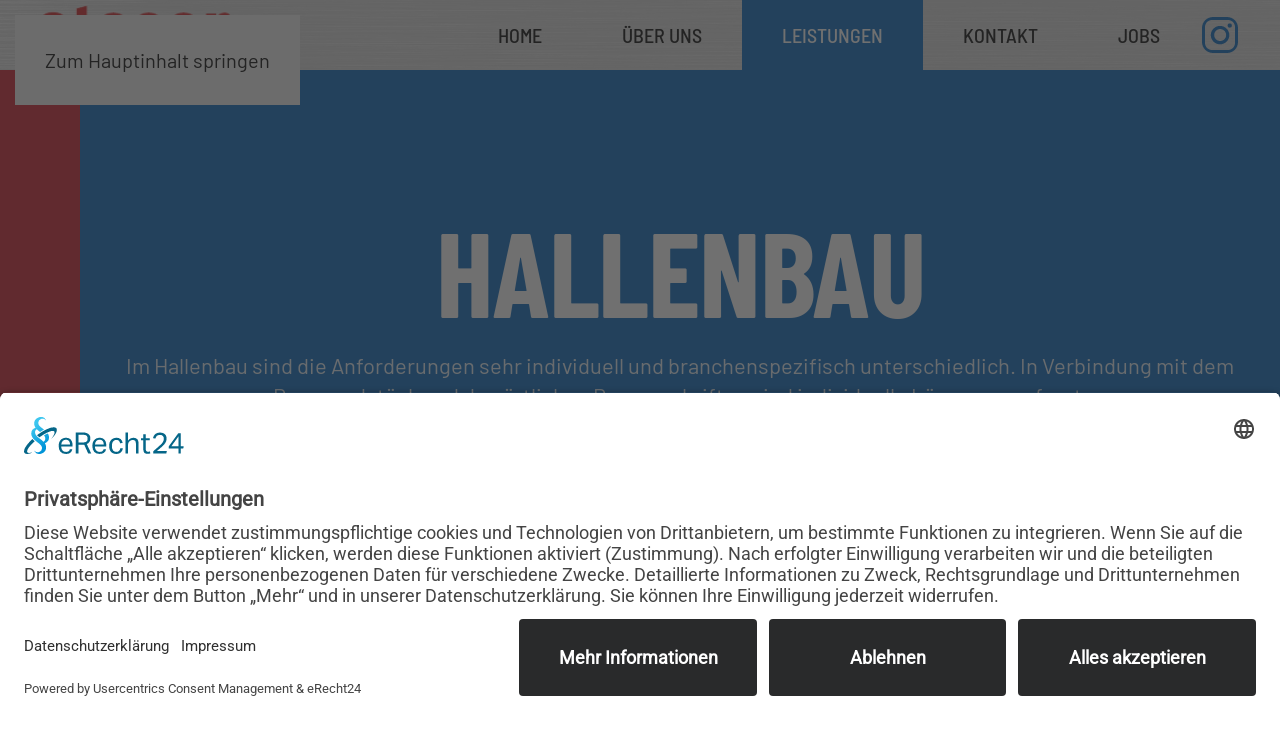

--- FILE ---
content_type: text/html; charset=utf-8
request_url: https://www.stacon.de/leistungen/hallenbau
body_size: 7037
content:
<!DOCTYPE html>
<html lang="de-de" dir="ltr">
    <head>
<link rel="preconnect" href="//app.eu.usercentrics.eu">
<link rel="preconnect" href="//api.eu.usercentrics.eu">
<link rel="preconnect" href="//sdp.eu.usercentrics.eu">
<link rel="preload" href="//app.eu.usercentrics.eu/browser-ui/latest/loader.js" as="script">
<link rel="preload" href="//sdp.eu.usercentrics.eu/latest/uc-block.bundle.js" as="script">

<script id="usercentrics-cmp" async data-eu-mode="true" data-settings-id="Ig0-i3zUrN6sI7" src="https://app.eu.usercentrics.eu/browser-ui/latest/loader.js"></script>
<script type="application/javascript" src="https://sdp.eu.usercentrics.eu/latest/uc-block.bundle.js"></script>

        <meta name="viewport" content="width=device-width, initial-scale=1">
        <link rel="icon" href="/images/favicon.png" sizes="any">
                <link rel="icon" href="/images/favicon.svg" type="image/svg+xml">
                <link rel="apple-touch-icon" href="/images/apple-touch-icon.png">
        <meta charset="utf-8">
	<meta name="author" content="Stacon">
	<meta name="description" content="Im Hallenbau sind die Anforderungen sehr unterschiedlich. In Verbindung mit dem Baugrundstück und den Bauvorschriften sind individuelle Lösungen gefragt.">
	<meta name="generator" content="Joomla! - Open Source Content Management">
	<title>Hallenbau | Unsere Leistungen | Stacon</title>
<link href="/media/vendor/joomla-custom-elements/css/joomla-alert.min.css?0.2.0" rel="stylesheet">
	<link href="/media/system/css/joomla-fontawesome.min.css?4.5.31" rel="preload" as="style" onload="this.onload=null;this.rel='stylesheet'">
	<link href="/templates/yootheme/css/theme.9.css?1761140880" rel="stylesheet">
	<link href="/media/plg_system_jcepro/site/css/content.min.css?86aa0286b6232c4a5b58f892ce080277" rel="stylesheet">
<script type="application/json" class="joomla-script-options new">{"joomla.jtext":{"ERROR":"Fehler","MESSAGE":"Nachricht","NOTICE":"Hinweis","WARNING":"Warnung","JCLOSE":"Schließen","JOK":"OK","JOPEN":"Öffnen"},"system.paths":{"root":"","rootFull":"https://www.stacon.de/","base":"","baseFull":"https://www.stacon.de/"},"csrf.token":"bfb6764648ab10b6db98671ef1403f1b"}</script>
	<script src="/media/system/js/core.min.js?2cb912"></script>
	<script src="/media/vendor/webcomponentsjs/js/webcomponents-bundle.min.js?2.8.0" nomodule defer></script>
	<script src="/media/system/js/joomla-hidden-mail.min.js?80d9c7" type="module"></script>
	<script src="/media/system/js/messages.min.js?9a4811" type="module"></script>
	<script src="/templates/yootheme/vendor/assets/uikit/dist/js/uikit.min.js?4.5.31"></script>
	<script src="/templates/yootheme/vendor/assets/uikit/dist/js/uikit-icons-tomsen-brody.min.js?4.5.31"></script>
	<script src="/templates/yootheme/js/theme.js?4.5.31"></script>
	<script type="application/ld+json">{"@context":"https://schema.org","@graph":[{"@type":"Organization","@id":"https://www.stacon.de/#/schema/Organization/base","name":"Stacon","url":"https://www.stacon.de/"},{"@type":"WebSite","@id":"https://www.stacon.de/#/schema/WebSite/base","url":"https://www.stacon.de/","name":"Stacon","publisher":{"@id":"https://www.stacon.de/#/schema/Organization/base"}},{"@type":"WebPage","@id":"https://www.stacon.de/#/schema/WebPage/base","url":"https://www.stacon.de/leistungen/hallenbau","name":"Hallenbau | Unsere Leistungen | Stacon","description":"Im Hallenbau sind die Anforderungen sehr unterschiedlich. In Verbindung mit dem Baugrundstück und den Bauvorschriften sind individuelle Lösungen gefragt.","isPartOf":{"@id":"https://www.stacon.de/#/schema/WebSite/base"},"about":{"@id":"https://www.stacon.de/#/schema/Organization/base"},"inLanguage":"de-DE"},{"@type":"Article","@id":"https://www.stacon.de/#/schema/com_content/article/28","name":"Hallenbau","headline":"Hallenbau","inLanguage":"de-DE","isPartOf":{"@id":"https://www.stacon.de/#/schema/WebPage/base"}}]}</script>
	<script>window.yootheme ||= {}; var $theme = yootheme.theme = {"i18n":{"close":{"label":"Schlie\u00dfen"},"totop":{"label":"Zur\u00fcck nach oben"},"marker":{"label":"\u00d6ffnen"},"navbarToggleIcon":{"label":"Men\u00fc \u00f6ffnen"},"paginationPrevious":{"label":"Vorherige Seite"},"paginationNext":{"label":"N\u00e4chste Seite"},"searchIcon":{"toggle":"Suche \u00f6ffnen","submit":"Suche ausf\u00fchren"},"slider":{"next":"N\u00e4chste Folie","previous":"Vorherige Folie","slideX":"Folie %s","slideLabel":"%s von %s"},"slideshow":{"next":"N\u00e4chste Folie","previous":"Vorherige Folie","slideX":"Folie %s","slideLabel":"%s von %s"},"lightboxPanel":{"next":"N\u00e4chste Folie","previous":"Vorherige Folie","slideLabel":"%s von %s","close":"Schlie\u00dfen"}}};</script>

    </head>
    <body class="">

        <div class="uk-hidden-visually uk-notification uk-notification-top-left uk-width-auto">
            <div class="uk-notification-message">
                <a href="#tm-main" class="uk-link-reset">Zum Hauptinhalt springen</a>
            </div>
        </div>

        
        
        <div class="tm-page">

                        


<header class="tm-header-mobile uk-hidden@m">


        <div uk-sticky show-on-up animation="uk-animation-slide-top" cls-active="uk-navbar-sticky" sel-target=".uk-navbar-container">
    
        <div class="uk-navbar-container">

            <div class="uk-container uk-container-expand">
                <nav class="uk-navbar" uk-navbar="{&quot;align&quot;:&quot;center&quot;,&quot;container&quot;:&quot;.tm-header-mobile &gt; [uk-sticky]&quot;,&quot;boundary&quot;:&quot;.tm-header-mobile .uk-navbar-container&quot;}">

                    
                                        <div class="uk-navbar-center">

                                                    <a href="https://www.stacon.de/" aria-label="Zurück zur Startseite" class="uk-logo uk-navbar-item">
    <picture>
<source type="image/webp" srcset="/templates/yootheme/cache/86/stacon_logo_klein-86b737c4.webp 192w" sizes="(min-width: 192px) 192px">
<img alt="Stacon" loading="eager" src="/templates/yootheme/cache/28/stacon_logo_klein-286dfba6.png" width="192" height="60">
</picture></a>
                        
                        
                    </div>
                    
                                        <div class="uk-navbar-right">

                        
                                                    <a uk-toggle href="#tm-dialog-mobile" class="uk-navbar-toggle">

        
        <div uk-navbar-toggle-icon></div>

        
    </a>
                        
                    </div>
                    
                </nav>
            </div>

        </div>

        </div>
    



        <div id="tm-dialog-mobile" uk-offcanvas="container: true; overlay: true" mode="push" flip>
        <div class="uk-offcanvas-bar uk-flex uk-flex-column">

                        <button class="uk-offcanvas-close uk-close-large" type="button" uk-close uk-toggle="cls: uk-close-large; mode: media; media: @s"></button>
            
                        <div class="uk-margin-auto-bottom">
                
<div class="uk-grid uk-child-width-1-1" uk-grid>    <div>
<div class="uk-panel" id="module-menu-dialog-mobile">

    
    
<ul class="uk-nav uk-nav-default">
    
	<li class="item-101"><a href="/">Home</a></li>
	<li class="item-146"><a href="/ueber-uns">Über uns</a></li>
	<li class="item-145 uk-active uk-parent"><a href="/leistungen" class="leistungen">Leistungen</a>
	<ul class="uk-nav-sub">

		<li class="item-126 uk-parent"><a href="/leistungen/stahlbau" class="menu-heading">Stahlbau</a>
		<ul>

			<li class="item-127"><a href="/leistungen/stahlbau#konstruktion">Konstruktion</a></li>
			<li class="item-128"><a href="/leistungen/stahlbau#montage">Montage</a></li>
			<li class="item-129"><a href="/leistungen/stahlbau#hallentragwerke">Hallentragwerke</a></li>
			<li class="item-130"><a href="/leistungen/stahlbau#industriestahlbau">Industriestahlbau</a></li>
			<li class="item-131"><a href="/leistungen/stahlbau#sonderkonstruktionen">Sonderkonstruktionen</a></li>
			<li class="item-132"><a href="/leistungen/stahlbau#buehnenkonstruktionen">Bühnenkonstruktionen</a></li>
			<li class="item-133"><a href="/leistungen/stahlbau#parkpaletten">Parkpaletten</a></li>
			<li class="item-134"><a href="/leistungen/stahlbau#spezialanfertigung">Spezialanfertigung</a></li>
			<li class="item-135"><a href="/leistungen/stahlbau#schiffsverladetechnik">Schiffsverladetechnik</a></li>
			<li class="item-136"><a href="/leistungen/stahlbau#carport">Carport / E-Carport</a></li>
			<li class="item-137"><a href="/leistungen/stahlbau#vorrichtungsbau">Vorrichtungsbau</a></li>
			<li class="item-138"><a href="/leistungen/stahlbau/referenzen">Referenzen</a></li></ul></li>
		<li class="item-164 uk-nav-divider"></li>
		<li class="item-168 uk-nav-divider"></li>
		<li class="item-169 uk-nav-divider"></li>
		<li class="item-139 uk-parent"><a href="/leistungen/stahlbaufertigung" class="menu-heading">Stahlbaufertigung</a>
		<ul>

			<li class="item-147"><a href="/leistungen/stahlbaufertigung#lohnfertigung">Lohnfertigung</a></li>
			<li class="item-149"><a href="/leistungen/stahlbaufertigung#brennzuschnitte">Brennzuschnitte</a></li>
			<li class="item-150"><a href="/leistungen/stahlbaufertigung#maschinenpark">Maschinenpark</a></li></ul></li>
		<li class="item-165 uk-nav-divider"></li>
		<li class="item-140 uk-active uk-parent"><a href="/leistungen/hallenbau" class="menu-heading">Hallenbau</a>
		<ul>

			<li class="item-151"><a href="/leistungen/hallenbau#sandwichelemente">Sandwichelemente</a></li>
			<li class="item-152"><a href="/leistungen/hallenbau#trapezbleche">Trapezbleche</a></li>
			<li class="item-153"><a href="/leistungen/hallenbau#kantteile">Kantteile</a></li>
			<li class="item-154"><a href="/leistungen/hallenbau#vordaecher">Vordächer und Einhausungen</a></li></ul></li>
		<li class="item-166 uk-nav-divider"></li>
		<li class="item-141 uk-parent"><a href="/leistungen/schluesselfertigbau" class="menu-heading">Schlüsselfertigbau</a>
		<ul>

			<li class="item-155"><a href="/leistungen/schluesselfertigbau#gewerbebau">Gewerbebau</a></li>
			<li class="item-156"><a href="/leistungen/schluesselfertigbau#systemhallen">Systemhallen</a></li>
			<li class="item-157"><a href="/leistungen/schluesselfertigbau#containerlagerhallen">Containerlagerhalle</a></li>
			<li class="item-158"><a href="/leistungen/schluesselfertigbau#waschhallen">Waschhallen</a></li>
			<li class="item-159"><a href="/leistungen/schluesselfertigbau/referenzen">Referenzen</a></li></ul></li>
		<li class="item-167 uk-nav-divider"></li>
		<li class="item-142"><a href="/leistungen/containerlagerhalle" class="menu-heading">Containerlagerhalle</a></li></ul></li>
	<li class="item-143"><a href="/kontakt">Kontakt</a></li>
	<li class="item-144"><a href="/jobs">Jobs</a></li></ul>

</div>
</div>    <div>
<div class="uk-panel" id="module-tm-4">

    
    <ul class="uk-grid uk-flex-inline uk-flex-middle uk-flex-nowrap">                    <li><a href="https://www.instagram.com/stacon.stahlbau/" class="uk-preserve-width uk-icon-link" rel="noreferrer"><span uk-icon="icon: instagram;"></span></a></li>
            </ul>
</div>
</div></div>
            </div>
            
            
        </div>
    </div>
    
    
    

</header>




<header class="tm-header uk-visible@m">



        <div uk-sticky media="@m" show-on-up animation="uk-animation-slide-top" cls-active="uk-navbar-sticky" sel-target=".uk-navbar-container">
    
        <div class="uk-navbar-container">

            <div class="uk-container uk-container-large">
                <nav class="uk-navbar" uk-navbar="{&quot;align&quot;:&quot;center&quot;,&quot;container&quot;:&quot;.tm-header &gt; [uk-sticky]&quot;,&quot;boundary&quot;:&quot;.tm-header .uk-navbar-container&quot;}">

                                        <div class="uk-navbar-left ">

                                                    <a href="https://www.stacon.de/" aria-label="Zurück zur Startseite" class="uk-logo uk-navbar-item">
    <picture>
<source type="image/webp" srcset="/templates/yootheme/cache/86/stacon_logo_klein-86b737c4.webp 192w" sizes="(min-width: 192px) 192px">
<img alt="Stacon" loading="eager" src="/templates/yootheme/cache/28/stacon_logo_klein-286dfba6.png" width="192" height="60">
</picture></a>
                        
                        
                        
                    </div>
                    
                    
                                        <div class="uk-navbar-right">

                                                    
<ul class="uk-navbar-nav">
    
	<li class="item-101"><a href="/">Home</a></li>
	<li class="item-146"><a href="/ueber-uns">Über uns</a></li>
	<li class="item-145 uk-active uk-parent"><a href="/leistungen" class="leistungen">Leistungen</a>
	<div class="uk-drop uk-navbar-dropdown uk-navbar-dropdown-width-3"><div class="uk-drop-grid uk-child-width-1-3" uk-grid><div><ul class="uk-nav uk-navbar-dropdown-nav">

		<li class="item-126 uk-parent"><a href="/leistungen/stahlbau" class="menu-heading">Stahlbau</a>
		<ul class="uk-nav-sub">

			<li class="item-127"><a href="/leistungen/stahlbau#konstruktion" uk-scroll>Konstruktion</a></li>
			<li class="item-128"><a href="/leistungen/stahlbau#montage" uk-scroll>Montage</a></li>
			<li class="item-129"><a href="/leistungen/stahlbau#hallentragwerke" uk-scroll>Hallentragwerke</a></li>
			<li class="item-130"><a href="/leistungen/stahlbau#industriestahlbau" uk-scroll>Industriestahlbau</a></li>
			<li class="item-131"><a href="/leistungen/stahlbau#sonderkonstruktionen" uk-scroll>Sonderkonstruktionen</a></li>
			<li class="item-132"><a href="/leistungen/stahlbau#buehnenkonstruktionen" uk-scroll>Bühnenkonstruktionen</a></li>
			<li class="item-133"><a href="/leistungen/stahlbau#parkpaletten" uk-scroll>Parkpaletten</a></li>
			<li class="item-134"><a href="/leistungen/stahlbau#spezialanfertigung" uk-scroll>Spezialanfertigung</a></li>
			<li class="item-135"><a href="/leistungen/stahlbau#schiffsverladetechnik" uk-scroll>Schiffsverladetechnik</a></li>
			<li class="item-136"><a href="/leistungen/stahlbau#carport" uk-scroll>Carport / E-Carport</a></li>
			<li class="item-137"><a href="/leistungen/stahlbau#vorrichtungsbau" uk-scroll>Vorrichtungsbau</a></li>
			<li class="item-138"><a href="/leistungen/stahlbau/referenzen">Referenzen</a></li></ul></li>
		<li class="item-164 uk-nav-divider"></li>
		<li class="item-168 uk-nav-divider"></li>
		<li class="item-169 uk-nav-divider"></li></ul></div><div><ul class="uk-nav uk-navbar-dropdown-nav">

		<li class="item-139 uk-parent"><a href="/leistungen/stahlbaufertigung" class="menu-heading">Stahlbaufertigung</a>
		<ul class="uk-nav-sub">

			<li class="item-147"><a href="/leistungen/stahlbaufertigung#lohnfertigung" uk-scroll>Lohnfertigung</a></li>
			<li class="item-149"><a href="/leistungen/stahlbaufertigung#brennzuschnitte" uk-scroll>Brennzuschnitte</a></li>
			<li class="item-150"><a href="/leistungen/stahlbaufertigung#maschinenpark" uk-scroll>Maschinenpark</a></li></ul></li>
		<li class="item-165 uk-nav-divider"></li>
		<li class="item-140 uk-active uk-parent"><a href="/leistungen/hallenbau" class="menu-heading">Hallenbau</a>
		<ul class="uk-nav-sub">

			<li class="item-151"><a href="/leistungen/hallenbau#sandwichelemente" uk-scroll>Sandwichelemente</a></li>
			<li class="item-152"><a href="/leistungen/hallenbau#trapezbleche" uk-scroll>Trapezbleche</a></li>
			<li class="item-153"><a href="/leistungen/hallenbau#kantteile" uk-scroll>Kantteile</a></li>
			<li class="item-154"><a href="/leistungen/hallenbau#vordaecher" uk-scroll>Vordächer und Einhausungen</a></li></ul></li>
		<li class="item-166 uk-nav-divider"></li></ul></div><div><ul class="uk-nav uk-navbar-dropdown-nav">

		<li class="item-141 uk-parent"><a href="/leistungen/schluesselfertigbau" class="menu-heading">Schlüsselfertigbau</a>
		<ul class="uk-nav-sub">

			<li class="item-155"><a href="/leistungen/schluesselfertigbau#gewerbebau" uk-scroll>Gewerbebau</a></li>
			<li class="item-156"><a href="/leistungen/schluesselfertigbau#systemhallen" uk-scroll>Systemhallen</a></li>
			<li class="item-157"><a href="/leistungen/schluesselfertigbau#containerlagerhallen" uk-scroll>Containerlagerhalle</a></li>
			<li class="item-158"><a href="/leistungen/schluesselfertigbau#waschhallen" uk-scroll>Waschhallen</a></li>
			<li class="item-159"><a href="/leistungen/schluesselfertigbau/referenzen">Referenzen</a></li></ul></li>
		<li class="item-167 uk-nav-divider"></li>
		<li class="item-142"><a href="/leistungen/containerlagerhalle" class="menu-heading">Containerlagerhalle</a></li></ul></div></div></div></li>
	<li class="item-143"><a href="/kontakt">Kontakt</a></li>
	<li class="item-144"><a href="/jobs">Jobs</a></li></ul>

<div class="uk-navbar-item" id="module-tm-3">

    
    <ul class="uk-grid uk-flex-inline uk-flex-middle uk-flex-nowrap uk-grid-small">                    <li><a href="https://www.instagram.com/stacon.stahlbau/" class="uk-preserve-width uk-icon-link" rel="noreferrer"><span uk-icon="icon: instagram;"></span></a></li>
            </ul>
</div>

                        
                                                    
                        
                    </div>
                    
                </nav>
            </div>

        </div>

        </div>
    







</header>

            
            

            <main id="tm-main" >

                
                <div id="system-message-container" aria-live="polite"></div>

                <!-- Builder #page --><style class="uk-margin-remove-adjacent">#page\#0 .uk-card-body{border-right:0px;}#page\#1 .uk-card-body{border-left:0px;}#page\#2 .uk-card-body{border-right:0px;}#page\#3 .uk-card-body{border-left:0px;}</style>
<div class="roter-streifen uk-section-primary uk-section uk-section-large">
    
        
        
        
            
                                <div class="uk-container uk-container-large">                
                    <div class="uk-grid-margin uk-container uk-container-large"><div class="uk-grid tm-grid-expand uk-child-width-1-1">
<div class="uk-width-1-1@m">
    
        
            
            
            
                
                    
<h1 class="uk-heading-large uk-text-center">        Hallenbau    </h1><div class="uk-panel uk-text-large uk-margin uk-text-center"><p>Im Hallenbau sind die Anforderungen sehr individuell und branchenspezifisch unterschiedlich. In Verbindung mit dem Baugrundstück und den örtlichen Bauvorschriften sind individuelle Lösungen gefragt.</p>
<p>Stacon ist der Spezialist für Ihre ganz individuelle Halle. Angepasst an Ihre Bedürfnisse mit individuellem Erscheinungsbild. Von der einfachen Lagerhalle bis zur repräsentativen Produktionsstätte setzen wir Bauvorhaben für Handel, Gewerbe und Industrie und auch für Privatkunden um. Egal ob schiefwinklig, mit Zwischenebenen oder individuellen Einbauten; alles ist bei unseren Hallen möglich. Gern übernehmen wir alle notwendigen Planungen von den Zeichnungen über den Bauantrag und der Statik bis zur schlüsselfertigen Errichtung. Zahlreiche Referenzobjekte sehen Sie unter: Stahlbau oder Schlüsselfertigbau.</p></div>
                
            
        
    
</div></div></div>
                                </div>                
            
        
    
</div>
<div id="sandwichelemente" class="uk-section-default uk-section">
    
        
        
        
            
                
                    <div class="uk-grid-margin uk-container uk-container-large uk-container-expand-right"><div class="test uk-grid tm-grid-expand uk-grid-column-small uk-child-width-1-1">
<div class="uk-width-1-1@m">
    
        
            
            
            
                
                    
<div class="uk-card uk-card-hover uk-flex uk-flex-column" id="page#0" uk-parallax="y: 0,100; easing: 1; media: @m">
    
                <div class="uk-grid-collapse uk-flex-1 uk-flex-column  uk-flex-row@m" uk-grid>        
                        <div class="uk-width-1-3@m uk-flex-last@m uk-flex uk-flex-column  uk-flex-1 uk-flex-initial@m">            
                                <div class="uk-card-media-right uk-flex-1 uk-flex uk-flex-column" uk-toggle="cls: uk-card-media-right uk-card-media-top; mode: media; media: @m">

    
                <picture>
<source type="image/webp" srcset="/templates/yootheme/cache/91/stacon_hallenbau_sandwichelemente-91b57761.webp 768w, /templates/yootheme/cache/3b/stacon_hallenbau_sandwichelemente-3b484705.webp 1000w" sizes="(min-width: 1000px) 1000px">
<img src="/templates/yootheme/cache/61/stacon_hallenbau_sandwichelemente-61fe22fa.jpeg" width="1000" height="800" alt loading="lazy" class="el-image uk-flex-1 uk-object-cover">
</picture>        
        
    
</div>                
                        </div>            
                        <div class="uk-width-expand uk-flex-none uk-flex-1@m">            
                
                                <div class="uk-card-body uk-margin-remove-first-child">                
                    

        
                <h3 class="el-title uk-heading-small uk-margin-top uk-margin-remove-bottom">                        Sandwich&shy;elemente <br>für Dach und Fassade                    </h3>        
        
    
        
        
                <div class="el-content uk-panel uk-margin-top"><p>Wir sind die Fachleute für Fassaden. Bei Neubauten und bei der Sanierung übernehmen wir alle Arbeiten am Dach und an der Wand.</p>
<p>Moderne zeitgemäße gedämmte Fassaden entwickeln wir von der Planung bis zur endgültigen Fertigstellung. Aus den zahlreichen Ausführungsmöglichkeiten erarbeiten wir die für Ihre Anforderungen passende Lösung. ISO-Sandwichelemente bieten sich auch für den Einsatz als innere Trennwände an.</p></div>        
        
        

                                </div>                
                
                        </div>            
                </div>        
    
</div>
                
            
        
    
</div></div></div>
                
            
        
    
</div>
<div id="trapezbleche" class="uk-section-default uk-section">
    
        
        
        
            
                
                    <div class="uk-grid-margin uk-container uk-container-large uk-container-expand-left"><div class="test uk-grid tm-grid-expand uk-grid-column-small uk-child-width-1-1">
<div class="uk-width-1-1@m">
    
        
            
            
            
                
                    
<div class="uk-card uk-card-hover uk-flex uk-flex-column" id="page#1" uk-parallax="y: 0,100; easing: 1; media: @m">
    
                <div class="uk-grid-collapse uk-flex-1 uk-flex-column  uk-flex-row@m" uk-grid>        
                        <div class="uk-width-1-3@m uk-flex uk-flex-column  uk-flex-1 uk-flex-initial@m">            
                                <div class="uk-card-media-left uk-flex-1 uk-flex uk-flex-column" uk-toggle="cls: uk-card-media-left uk-card-media-top; mode: media; media: @m">

    
                <picture>
<source type="image/webp" srcset="/templates/yootheme/cache/07/stacon_hallenbau_trapezblech-0781b93f.webp 534w" sizes="(min-width: 534px) 534px">
<img src="/templates/yootheme/cache/75/stacon_hallenbau_trapezblech-75cf5e1b.jpeg" width="534" height="801" alt loading="lazy" class="el-image uk-flex-1 uk-object-cover">
</picture>        
        
    
</div>                
                        </div>            
                        <div class="uk-width-expand uk-flex-none uk-flex-1@m">            
                
                                <div class="uk-card-body uk-margin-remove-first-child">                
                    

        
                <h3 class="el-title uk-heading-small uk-margin-top uk-margin-remove-bottom">                        Trapezbleche                    </h3>        
        
    
        
        
                <div class="el-content uk-panel uk-margin-top"><p>Die aus bandverzinkten und industriell beidseitig fertigbeschichteten Blechen hergestellten "Trapezbleche" besitzen auf Grund Ihrer hohen Tragfähigkeit bei geringem Eigengewicht eine breite Anwendungspalette.</p>
<p>Nicht nur in den Hauptanwendungsgebieten</p>
<ul class="uk-list uk-list-bullet uk-margin-bottom">
    <li>als Dachtragschale bei gedämmten Dächern im Industrie- und Gewerbebau</li>
    <li>bei der Fassadenverkleidung</li>
    <li>als Dachoberschale bei einschaligen Trapezblechdächern</li>
</ul>

<p>wurden Trapezbleche von uns eingesetzt, sondern auch z.B. beim</p>
<ul class="uk-list uk-list-bullet uk-margin-bottom">
    <li>Geschossdeckenbau</li>
    <li>Parkhausbau</li>
    <li>Brückenbau</li>
    <li>Bühnenbau</li>
    <li>Bau von freitragenden Trennwänden</li>
    <li>Bau von Einhausungen von Anlagenteilen</li>
</ul>
<p>Die Profilvielfalt der zwischen 750 mm bis 1150 mm breiten und bis 18 m langen Trapezbleche ist daher groß. Profilhöhen von 20 mm bis 200 mm, hergestellt aus Blechen in der Dicke von 0,63 mm bis 1,5 mm, sind möglich.</p></div>        
        
        

                                </div>                
                
                        </div>            
                </div>        
    
</div>
                
            
        
    
</div></div></div>
                
            
        
    
</div>
<div id="kantteile" class="uk-section-default uk-section">
    
        
        
        
            
                
                    <div class="uk-grid-margin uk-container uk-container-large uk-container-expand-right"><div class="test uk-grid tm-grid-expand uk-grid-column-small uk-child-width-1-1">
<div class="uk-width-1-1@m">
    
        
            
            
            
                
                    
<div class="uk-card uk-card-hover uk-flex uk-flex-column" id="page#2" uk-parallax="y: 0,100; easing: 1; media: @m">
    
                <div class="uk-grid-collapse uk-flex-1 uk-flex-column  uk-flex-row@m" uk-grid>        
                        <div class="uk-width-1-3@m uk-flex-last@m uk-flex uk-flex-column  uk-flex-1 uk-flex-initial@m">            
                                <div class="uk-card-media-right uk-flex-1 uk-flex uk-flex-column" uk-toggle="cls: uk-card-media-right uk-card-media-top; mode: media; media: @m">

    
                <picture>
<source type="image/webp" srcset="/templates/yootheme/cache/e7/stacon_hallenbau_kantteile-e7389dc3.webp 768w, /templates/yootheme/cache/c9/stacon_hallenbau_kantteile-c93eab04.webp 1000w" sizes="(min-width: 1000px) 1000px">
<img src="/templates/yootheme/cache/e3/stacon_hallenbau_kantteile-e3b98b28.jpeg" width="1000" height="800" alt loading="lazy" class="el-image uk-flex-1 uk-object-cover">
</picture>        
        
    
</div>                
                        </div>            
                        <div class="uk-width-expand uk-flex-none uk-flex-1@m">            
                
                                <div class="uk-card-body uk-margin-remove-first-child">                
                    

        
                <h3 class="el-title uk-heading-small uk-margin-top uk-margin-remove-bottom">                        Kantteile                    </h3>        
        
    
        
        
                <div class="el-content uk-panel uk-margin-top">
        <p>Auf unserer Schwenkbiege- und Abkantpresse können wir Dünnbleche bis 3.000 mm Länge und 4 mm Blechstärke bearbeiten. Das programmgesteuerte Biegeverfahren sorgt für präzise Biegewinkel bei Einzel und Serienproduktionen. In unserem Lager halten wir die gängigen Bleche in schwarz, Zink, Loch, Edelstahl, Alu und Stahlblech, verzinkt und beschichtet, in den Standardfarben in den Maßen 1.250 x 3.000 mm vor. Da die Kantteile für den Fassadenbereich oftmals vor Ort ausgemessen werden, ist eine kurzfristige Bearbeitung dieser Aufträge für uns selbstverständlich.</p>
       
</div>        
        
        

                                </div>                
                
                        </div>            
                </div>        
    
</div>
                
            
        
    
</div></div></div>
                
            
        
    
</div>
<div id="vordaecher" class="uk-section-default uk-section">
    
        
        
        
            
                
                    <div class="uk-grid-margin uk-container uk-container-large uk-container-expand-left"><div class="test uk-grid tm-grid-expand uk-grid-column-small uk-child-width-1-1">
<div class="uk-width-1-1@m">
    
        
            
            
            
                
                    
<div class="uk-card uk-card-hover uk-flex uk-flex-column" id="page#3" uk-parallax="y: 0,100; easing: 1; media: @m">
    
                <div class="uk-grid-collapse uk-flex-1 uk-flex-column  uk-flex-row@m" uk-grid>        
                        <div class="uk-width-1-2@m uk-flex uk-flex-column  uk-flex-1 uk-flex-initial@m">            
                                <div class="uk-card-media-left uk-flex-1 uk-flex uk-flex-column" uk-toggle="cls: uk-card-media-left uk-card-media-top; mode: media; media: @m">

    
                <picture>
<source type="image/webp" srcset="/templates/yootheme/cache/7b/20201019_Stacon_Halle_02_16K-001-7b71c4ca.webp 768w, /templates/yootheme/cache/2d/20201019_Stacon_Halle_02_16K-001-2d48ebf2.webp 800w" sizes="(min-width: 800px) 800px">
<img src="/templates/yootheme/cache/9e/20201019_Stacon_Halle_02_16K-001-9ebbf508.jpeg" width="800" height="578" alt loading="lazy" class="el-image uk-flex-1 uk-object-cover">
</picture>        
        
    
</div>                
                        </div>            
                        <div class="uk-width-expand uk-flex-none uk-flex-1@m">            
                
                                <div class="uk-card-body uk-margin-remove-first-child">                
                    

        
                <h3 class="el-title uk-heading-small uk-margin-top uk-margin-remove-bottom">                        Vordächer und Einhausungen                    </h3>        
        
    
        
        
                <div class="el-content uk-panel uk-margin-top">
        <p>Vordächer und Einhausungen im Industrie- und Gewerbebau sind zwei unserer Einsatzgebiete, bei denen wir zeigen, dass unsere Monteure nicht nur die reine Stahlbaumontage perfekt beherrschen, sondern auf Grund Ihrer langjährigen Erfahrung auch gleich das Dach und die Fassade fachgerecht, wirtschaftlich und unkompliziert zusammen mit der Stahlbaumontage fertigstellen können.</p>
</div>        
        
        

                                </div>                
                
                        </div>            
                </div>        
    
</div>
                
            
        
    
</div></div></div>
                
            
        
    
</div>
<div class="uk-section-default uk-section">
    
        
        
        
            
                                <div class="uk-container uk-container-large">                
                    <div class="uk-grid tm-grid-expand uk-child-width-1-1 uk-grid-margin">
<div class="uk-width-1-1@m">
    
        
            
            
            
                
                    
                
            
        
    
</div></div>
                                </div>                
            
        
    
</div>

                
            </main>

            

                        <footer>
                <!-- Builder #footer --><style class="uk-margin-remove-adjacent">#footer\#0{margin-bottom:7px;}#footer\#1 a{color:#000000; text-transform:uppercase; font-size:18px;}#footer\#2{border-top:10px solid #0065bd;}</style>
<div id="footer#2" class="uk-section-muted">
        <div data-src="/images/stacon/bg/stacon_containerhalle_stahl-bg3.png" data-sources="[{&quot;type&quot;:&quot;image\/webp&quot;,&quot;srcset&quot;:&quot;\/templates\/yootheme\/cache\/d0\/stacon_containerhalle_stahl-bg3-d0c71f3f.webp 2000w&quot;,&quot;sizes&quot;:&quot;(max-aspect-ratio: 2000\/400) 500vh&quot;}]" uk-img class="uk-background-norepeat uk-background-cover uk-background-center-center uk-section">    
        
        
        
            
                                <div class="uk-container uk-container-large">                
                    <div class="uk-grid tm-grid-expand uk-grid-margin" uk-grid>
<div class="uk-grid-item-match uk-flex-bottom uk-width-1-3@m">
    
        
            
            
                        <div class="uk-panel uk-width-1-1">            
                
                    
<div class="uk-margin" id="footer#0">
        <picture>
<source type="image/webp" srcset="/templates/yootheme/cache/5f/stacon_logo_klein-5fffb35e.webp 182w" sizes="(min-width: 182px) 182px">
<img src="/templates/yootheme/cache/54/stacon_logo_klein-54599bb6.png" width="182" height="57" class="el-image" alt loading="lazy">
</picture>    
    
</div>
                
                        </div>            
        
    
</div>
<div class="uk-grid-item-match uk-flex-bottom uk-width-2-3@m">
    
        
            
            
                        <div class="uk-panel uk-width-1-1">            
                
                    
<div id="footer#1">
    <ul class="uk-margin-remove-bottom uk-subnav  uk-subnav-divider" uk-margin>        <li class="el-item ">
    <a class="el-link" href="/jobs">Jobs</a></li>
        <li class="el-item ">
    <a class="el-link" href="/kontakt">Kontakt</a></li>
        <li class="el-item ">
    <a class="el-link" href="/impressum">Impressum</a></li>
        <li class="el-item ">
    <a class="el-link" href="/datenschutz">Datenschutz</a></li>
        <li class="el-item ">
    <a class="el-link" href="https://stacon.hinweis-abgeben.de/" target="_blank">Anonyme Meldungen</a></li>
        </ul>
</div><div class="uk-panel uk-margin"><p style="margin-bottom: 0px;">Ohle Kamp 1 · 21684 Stade<br />Tel: 04141 / 988-0 · Fax: 04141 / 988-25 · <joomla-hidden-mail  is-link="1" is-email="1" first="aW5mbw==" last="c3RhY29uLmRl" text="aW5mb0BzdGFjb24uZGU=" base="" >Diese E-Mail-Adresse ist vor Spambots geschützt! Zur Anzeige muss JavaScript eingeschaltet sein.</joomla-hidden-mail></p></div>
                
                        </div>            
        
    
</div></div><div class="uk-grid tm-grid-expand uk-grid-margin" uk-grid>
<div class="uk-width-1-3@m">
    
        
            
            
            
                
                    
                
            
        
    
</div>
<div class="uk-width-2-3@m">
    
        
            
            
            
                
                    <div class="uk-panel uk-text-meta uk-margin"><p>Designed by <a href="https://www.wissenwersmacht.de/" target="_blank" rel="noopener">vitamin B2 | Konzept- und Werbeagentur</a></p></div>
                
            
        
    
</div></div>
                                </div>                
            
        
        </div>
    
</div>            </footer>
            
        </div>

        
        

    </body>
</html>
